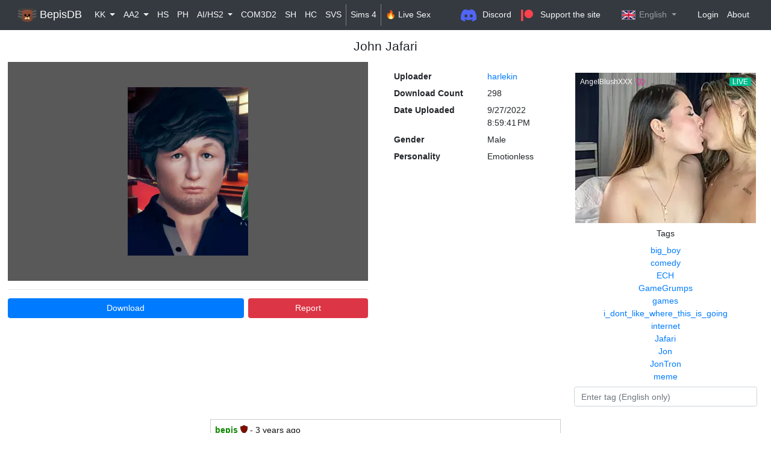

--- FILE ---
content_type: text/html; charset=utf-8
request_url: https://db.bepis.moe/aishoujo/view/190013
body_size: 5736
content:




<!DOCTYPE html>
<html>
<head>
	<meta charset="utf-8" />
    <meta name="viewport" content="width=device-width, initial-scale=1.0" />
	
	<meta property="title" content="John Jafari "/>
    <meta property="description" content="AI Shoujo - Uploaded on 27/9/2022 by harlekin"/>
    <meta property="theme-color" content="#8E4C36"/>
    <meta name="keywords" content="koikatsu cards,koikatsu,cards,honey select,honey select cards"/>

	    <meta property="og:title" content="John Jafari  - BepisDB"/>

	<meta property="og:site_name" content="BepisDB"/>
    <meta property="og:description" content="AI Shoujo - Uploaded on 27/9/2022 by harlekin"/>
    <meta property="og:type" content="article"/>
    <meta property="og:url" content="https://bepisdb/aishoujo/view/190013"/>
    <meta property="og:image" content="https://db.bepis.moe/card/thumb/AI_190013_thumb.webp"/>

    <link rel="icon" type="image/png" href="/favicon-bepisdb.ico">
	
        <meta name="twitter:title" content="John Jafari  - BepisDB" />
    
    <meta name="twitter:description" content="AI Shoujo - Uploaded on 27/9/2022 by harlekin"/>
    <meta name="twitter:url" content="https://bepisdb/aishoujo/view/190013"/>
    <meta name="twitter:image" content="https://db.bepis.moe/card/thumb/AI_190013_thumb.webp"/>
    <meta name="twitter:card" content="summary_large_image"/>
	
	    <meta name="author" content="harlekin"/>
	    <meta name="og:article:author" content="harlekin"/>
	


		<title>John Jafari  - BepisDB</title>

	
    
        <link rel="stylesheet" href="https://stackpath.bootstrapcdn.com/bootstrap/4.3.1/css/bootstrap.min.css" crossorigin="anonymous" integrity="sha384-ggOyR0iXCbMQv3Xipma34MD+dH/1fQ784/j6cY/iJTQUOhcWr7x9JvoRxT2MZw1T" />
<meta name="x-stylesheet-fallback-test" content="" class="sr-only" /><script>!function(a,b,c,d){var e,f=document,g=f.getElementsByTagName("SCRIPT"),h=g[g.length-1].previousElementSibling,i=f.defaultView&&f.defaultView.getComputedStyle?f.defaultView.getComputedStyle(h):h.currentStyle;if(i&&i[a]!==b)for(e=0;e<c.length;e++)f.write('<link href="'+c[e]+'" '+d+"/>")}("position","absolute",["/lib/bootstrap/dist/css/bootstrap.min.css"], "rel=\u0022stylesheet\u0022 crossorigin=\u0022anonymous\u0022 integrity=\u0022sha384-ggOyR0iXCbMQv3Xipma34MD\u002BdH/1fQ784/j6cY/iJTQUOhcWr7x9JvoRxT2MZw1T\u0022 ");</script>

        <link href="https://stackpath.bootstrapcdn.com/font-awesome/4.7.0/css/font-awesome.min.css"
              rel="stylesheet"
              integrity="sha384-wvfXpqpZZVQGK6TAh5PVlGOfQNHSoD2xbE+QkPxCAFlNEevoEH3Sl0sibVcOQVnN"
              crossorigin="anonymous">
        
            <!-- Global site tag (gtag.js) - Google Analytics -->
            <script async src="https://www.googletagmanager.com/gtag/js?id=UA-232919276-1"></script>
            <script>
                window.dataLayer = window.dataLayer || [];
                function gtag(){dataLayer.push(arguments);}
                gtag('js', new Date());

                gtag('config', 'UA-232919276-1');
            </script>
    

    <link rel="stylesheet" href="/css/site.css" />

	<style>
		main {
			margin-bottom: 0; padding-bottom: 0;
		}
	</style>

    
    <style>
        #thumbnail-container {
            background-color: rgba(0, 0, 0, 0.65);
        }

        #thumbnail {
            max-width: 200px;
            width: 100%;
        }

        .thumbnail-scene {
            max-width: 500px !important;
        }

        #tag-list {
            max-height: 230px;
            overflow-y: auto;
        }

        .comment-body {
            border: 1px solid #ccc;
        }

        .comment-header {
            color: #121212;
        }

        .remove-button, .remove-comment-button {
            cursor: pointer;
        }

        #inner-card-body {
            justify-content: center;
        }
    </style>

</head>

<body class="d-flex flex-column">
	<header>
		<nav class="navbar navbar-expand-sm navbar-toggleable-sm navbar-dark bg-dark box-shadow">
			<div class="container" style="max-width: none">
				<a class="navbar-brand" href="/"><img src="/img/bepisdb.png" style="height: 1.75rem; margin-bottom: 0.15rem" /> BepisDB</a>
				<button class="navbar-toggler" type="button" data-toggle="collapse" data-target=".navbar-collapse" aria-controls="navbarSupportedContent"
				        aria-expanded="false" aria-label="Toggle navigation">
					<span class="navbar-toggler-icon"></span>
				</button>
				<div class="navbar-collapse collapse d-sm-inline-flex flex-sm-row-reverse">
                    <ul class="navbar-nav flex-grow-1">
                    
                            <li class="nav-item dropdown">
                                <a class="nav-link text-light dropdown-toggle" data-toggle="dropdown" role="button" href="#">KK </a>
                                <div class="dropdown-menu">
                                    <a class="dropdown-item" href="/koikatsu">Cards</a>
                                    <a class="dropdown-item" href="/kkscenes">Scenes</a>
                                    <a class="dropdown-item" href="/kkclothing">Clothing</a>
                                </div>
                            </li>
                            <li class="nav-item dropdown">
                                <a class="nav-link text-light dropdown-toggle" data-toggle="dropdown" role="button" href="#">AA2 </a>
                                <div class="dropdown-menu">
                                    <a class="dropdown-item" href="/aa2">Cards</a>
                                    <a class="dropdown-item" href="/aa2scenes">Scenes</a>
                                </div>
                            </li>
                            <li class="nav-item">
                                <a class="nav-link text-light" href="/honeyselect">HS</a>
                            </li>
                            <li class="nav-item">
                                <a class="nav-link text-light" href="/playhome">PH</a>
                            </li>
                            <li class="nav-item dropdown">
                                <a class="nav-link text-light dropdown-toggle" data-toggle="dropdown" role="button" href="#">AI/HS2 </a>
                                <div class="dropdown-menu">
                                    <a class="dropdown-item" href="/aishoujo">Cards</a>
                                    <a class="dropdown-item" href="/aiscenes">Scenes</a>
                                </div>
                            </li>
                            <li class="nav-item">
                                <a class="nav-link text-light" href="/com3d2">COM3D2</a>
                            </li>
                            <li class="nav-item">
                                <a class="nav-link text-light" href="/summerheat">SH</a>
                            </li>
                            <li class="nav-item">
                                <a class="nav-link text-light" href="/honeycome">HC</a>
                            </li>
                            <li class="nav-item">
                                <a class="nav-link text-light" href="/svs">SVS</a>
                            </li>
                            <li class="nav-item navbar-separator">
                                <a class="nav-link text-light" href="https://ts4db.com/">Sims 4</a>
                            </li>
                            <li class="nav-item navbar-separator">
	                            <a class="nav-link text-light" href="https://r.trackwilltrk.com/c1/4ddf160c-1ad1-433e-8090-dccbb5a20c89?externalId={impressionId}&cv1={impressionId}&cv2={userId}&cv3={device}&cv4={creativeId}&cv5={campaignId}&cv6={language}&cv7=%SLAVA_KPSS%&cv8={browser}&cv9={siteId}&cv10={creativeName}">
		                            🔥 Live Sex
	                            </a>
                            </li>
                        
                        

                        <li class="nav-item ml-auto"></li>
                        
                        
                            <li class="nav-item">
                                <a class="nav-link text-light" href="https://discord.gg/rP4G85s5KY">
                                <img src="/img/discord.png" style="height: 1.5rem;" alt="Discord server" />
                                Discord
                                </a>
                            </li>
                                <li class="nav-item">
                                    <a class="nav-link text-light mr-4" href="https://www.patreon.com/bepisdb">
                                    
                                    <svg style="fill: rgb(255, 66, 77); margin-right: 6px;" height="1.4rem" width="1.75rem" version="1.1" viewBox="0 0 569 546" xmlns="http://www.w3.org/2000/svg"><title>Patreon logo</title><g><circle cx="362.589996" cy="204.589996" data-fill="1" r="204.589996"></circle><rect data-fill="1" height="545.799988" width="100" x="0" y="0"></rect></g></svg>
                                    
                                    Support the site

                                    </a>
                                </li>
                            <li id="user-dropdown-menu" class="nav-item dropdown mr-4">
                                <a class="nav-link dropdown-toggle" href="#" data-toggle="dropdown">
        <span>
                <img src="/img/flags/gb.png" class="flag" style="margin-bottom: 1px;"/>
            
English        </span>
                                </a>
                                <div class="dropdown-menu dropdown-menu-right">
        <a class="dropdown-item" href="/user/language?culture=en-US&amp;redirectUrl=%2Faishoujo%2Fview%2F190013">        <span>
                <img src="/img/flags/gb.png" class="flag" style=""/>
            
                <span style="vertical-align: middle">English</span>
        </span>
</a>
        <a class="dropdown-item" href="/user/language?culture=ko-KR&amp;redirectUrl=%2Faishoujo%2Fview%2F190013">        <span>
                <img src="/img/flags/kr.png" class="flag" style=""/>
            
                <span style="vertical-align: middle">Korean</span>
        </span>
</a>
        <a class="dropdown-item" href="/user/language?culture=jp-JP&amp;redirectUrl=%2Faishoujo%2Fview%2F190013">        <span>
                <img src="/img/flags/jp.png" class="flag" style=""/>
            
                <span style="vertical-align: middle">Japanese</span>
        </span>
</a>
        <a class="dropdown-item" href="/user/language?culture=ru-RU&amp;redirectUrl=%2Faishoujo%2Fview%2F190013">        <span>
                <img src="/img/flags/ru.png" class="flag" style=""/>
            
                <span style="vertical-align: middle">Russian</span>
        </span>
</a>
        <a class="dropdown-item" href="/user/language?culture=es-ES&amp;redirectUrl=%2Faishoujo%2Fview%2F190013">        <span>
                <img src="/img/flags/es.png" class="flag" style=""/>
            
                <span style="vertical-align: middle">Spanish</span>
        </span>
</a>
        <a class="dropdown-item" href="/user/language?culture=zh-Hans&amp;redirectUrl=%2Faishoujo%2Fview%2F190013">        <span>
            
                <span style="vertical-align: middle">Simplified Chinese (&#x7B80;&#x4F53;&#x4E2D;&#x6587;)</span>
        </span>
</a>
        <a class="dropdown-item" href="/user/language?culture=zh-Hant&amp;redirectUrl=%2Faishoujo%2Fview%2F190013">        <span>
            
                <span style="vertical-align: middle">Traditional Chinese (&#x7E41;&#x9AD4;&#x4E2D;&#x6587;)</span>
        </span>
</a>
                                </div>
                            </li>

                                <li class="nav-item">
                                    <a class="nav-link text-light" href="/user/login">Login</a>
                                </li>

                        <li class="nav-item">
                            <a class="nav-link text-light" href="/About">About</a>
                        </li>
                    </ul>
				</div>
			</div>
		</nav>
	</header>
	<div class="container align-self-stretch" style="max-width: none; padding-right: 0; padding-left: 0; flex: 1">
		<main role="main" class="h-100">
			





<div class="px-4 py-3 h-100">

    <h4 class="d-block text-center">John Jafari </h4>

    <div class="row">

        <div class="col-md p-1 m-1 text-center" id="left">

            <div id="thumbnail-container" class="p-5">
                <picture title="John Jafari &#xA;Male&#xA;&#xA;big_boy comedy ECH GameGrumps games i_dont_like_where_this_is_going internet Jafari Jon JonTron meme personality swood youtube youtuber&#xA;&#xA;Uploader: harlekin&#xA;Download count: 298&#xA;Uploaded on 27/9/2022 8:59:41&#x202F;pm&#xA;AI_190013">
                    <source srcset="/card/thumb/AI_190013_thumb.webp" type="image/webp" />
                    <img id="thumbnail" class="" src="/card/thumb/AI_190013_thumb.jpg" />
                </picture>
            </div>
            <hr />

            <div class="d-flex">
                <a class="btn btn-primary mr-1 flex-grow-1" href="/card/download/AI_190013.png" onclick="countDownload('AI', 190013)">Download</a>
                <a class="btn btn-danger ml-1 col-4" href="/report?type=AI&cardId=190013">Report</a>
            </div>


            <br/>

        </div>
            
            <div class="col mx-3 mt-3" id="right">
                <div class="col-md p-1 m-1 text-left">

                    <div class="row">
                        <div class="col-6">
                            <dl class="row">
                                <dt class="col-6">
                                    Uploader
                                </dt>
                                <dd class="col-6">
                                    



    <span class="">
        <a style="" href="/user/view/9254">
            harlekin


        </a>
    </span>

                                </dd>
                                <dt class="col-6">
                                    Download Count
                                </dt>
                                <dd class="col-6">
                                    298
                                </dd>
                                <dt class="col-6">
                                    Date Uploaded
                                </dt>
                                <dd class="col-6">
                                    9/27/2022 8:59:41&#x202F;PM
                                </dd>



                                    <dt class="col-6">
                                        Gender
                                    </dt>
                                    <dd class="col-6">
                                        Male
                                    </dd>
                                    <dt class="col-6">
                                        Personality
                                    </dt>
                                    <dd class="col-6">
                                        Emotionless
                                    </dd>
                            </dl>
                        </div>
                        <div class="col-6 p-1 text-center">
                            
                            <div class="d-flex justify-content-center">
                                


    <div class="mb-2" style="width: 300px; height: 250px;">
        <script src="https://static.adxadserv.com/js/adb.js" type="text/javascript" data-adxad-place="65b9f8d261d6e2537929c904" async></script>
        <div id="65b9f8d261d6e2537929c904" data-width="300" data-height="250" data-output="html"></div>
    </div>
    <!-- Ads Managed by AdSpyglass.com -->

                            </div>
                            
                            <div>
                                Tags
                            </div>
                            <div id="tag-list" class="my-2">
                                        <div class="row-striped">
                                            <a href="/aishoujo?tag=big_boy">
                                                big_boy
                                            </a>
                                        </div>
                                        <div class="row-striped">
                                            <a href="/aishoujo?tag=comedy">
                                                comedy
                                            </a>
                                        </div>
                                        <div class="row-striped">
                                            <a href="/aishoujo?tag=ECH">
                                                ECH
                                            </a>
                                        </div>
                                        <div class="row-striped">
                                            <a href="/aishoujo?tag=GameGrumps">
                                                GameGrumps
                                            </a>
                                        </div>
                                        <div class="row-striped">
                                            <a href="/aishoujo?tag=games">
                                                games
                                            </a>
                                        </div>
                                        <div class="row-striped">
                                            <a href="/aishoujo?tag=i_dont_like_where_this_is_going">
                                                i_dont_like_where_this_is_going
                                            </a>
                                        </div>
                                        <div class="row-striped">
                                            <a href="/aishoujo?tag=internet">
                                                internet
                                            </a>
                                        </div>
                                        <div class="row-striped">
                                            <a href="/aishoujo?tag=Jafari">
                                                Jafari
                                            </a>
                                        </div>
                                        <div class="row-striped">
                                            <a href="/aishoujo?tag=Jon">
                                                Jon
                                            </a>
                                        </div>
                                        <div class="row-striped">
                                            <a href="/aishoujo?tag=JonTron">
                                                JonTron
                                            </a>
                                        </div>
                                        <div class="row-striped">
                                            <a href="/aishoujo?tag=meme">
                                                meme
                                            </a>
                                        </div>
                                        <div class="row-striped">
                                            <a href="/aishoujo?tag=personality">
                                                personality
                                            </a>
                                        </div>
                                        <div class="row-striped">
                                            <a href="/aishoujo?tag=swood">
                                                swood
                                            </a>
                                        </div>
                                        <div class="row-striped">
                                            <a href="/aishoujo?tag=youtube">
                                                youtube
                                            </a>
                                        </div>
                                        <div class="row-striped">
                                            <a href="/aishoujo?tag=youtuber">
                                                youtuber
                                            </a>
                                        </div>
                            </div>

                            <form method="post" action="/aishoujo/addtag">
                                <input type="text" id="tag-input" name="tagText" class="form-control" placeholder="Enter tag (English only)" >
                                <input type="hidden" name="cardId" value="190013" />
                            </form>
                        </div>
                    </div>
                </div>
            </div>
    </div>
    
        <div class="row p-1 m-1">
            <div class="col-md-3"></div>

            <div class="col-md-6">

                <div>
                        <div class="comment-body w-100 p-2 my-1">
                            <div class="comment-header d-flex">
                                <span>
                                    



    <span class="rainbow font-weight-bold">
        <a style="text-decoration: none; color: inherit;" href="/user/view/bepis">
            bepis


                <img src="/img/admin.svg" title="Admin" style="height: 1rem; margin-bottom: 5px" />
        </a>
    </span>
 - <time data-timestamp="1664339270" title="28 Sep 2022 04:27:50 UTC"></time>
                                </span>
                            </div>
                            <div>I fucking love these</div>
                        </div>
                        <div class="comment-body w-100 p-2 my-1">
                            <div class="comment-header d-flex">
                                <span>
                                    



    <span class="">
        <a style="" href="/user/view/9254">
            harlekin


        </a>
    </span>
 - <time data-timestamp="1664393230" title="28 Sep 2022 19:27:10 UTC"></time>
                                </span>
                            </div>
                            <div>XD</div>
                        </div>
                        <div class="comment-body w-100 p-2 my-1">
                            <div class="comment-header d-flex">
                                <span>
                                    



    <span class="">
        <a style="" href="/user/view/3413">
            Sam_Squids_486


        </a>
    </span>
 - <time data-timestamp="1670456650" title="07 Dec 2022 23:44:10 UTC"></time>
                                </span>
                            </div>
                            <div>Ech!</div>
                        </div>
                        <div class="comment-body w-100 p-2 my-1">
                            <div class="comment-header d-flex">
                                <span>
                                    



    <span class="">
        <a style="" href="/user/view/15281">
            totallynotcronusampora


        </a>
    </span>
 - <time data-timestamp="1672864535" title="04 Jan 2023 20:35:35 UTC"></time>
                                </span>
                            </div>
                            <div>absolutely brilliant</div>
                        </div>
                        <div class="comment-body w-100 p-2 my-1">
                            <div class="comment-header d-flex">
                                <span>
                                    



    <span class="">
        <a style="" href="/user/view/8450">
            MikeRike


        </a>
    </span>
 - <time data-timestamp="1683198129" title="04 May 2023 11:02:09 UTC"></time>
                                </span>
                            </div>
                            <div>looks like twitch.tv/tenzinniznet</div>
                        </div>
                </div>

                    <small>You must be logged in to be able to comment.</small>

                <form method="post" action="/aishoujo/addcomment">
                    <input type="text" name="commentText" class="form-control mt-2" placeholder="Enter comment" disabled>
                    <input type="hidden" name="cardId" value="190013"/>
                </form>
            </div>

            <div class="col-md-3"></div>
        </div>
</div>

<!-- Modal -->
<div class="modal fade" id="obsoletionModal" tabindex="-1" role="dialog" aria-labelledby="exampleModalLabel" aria-hidden="true">
    <div class="modal-dialog" role="document">
        <div class="modal-content">
            <form method="post" action="/aishoujo/setobsoletion">
                <div class="modal-header">
                    <h5 class="modal-title" id="exampleModalLabel">Set card obsoletion</h5>
                    <button type="button" class="close" data-dismiss="modal" aria-label="Close">
                        <span aria-hidden="true">&times;</span>
                    </button>
                </div>
                <div class="modal-body">
                    <p>Set the URL of the card which precedes this card (blank to remove)</p>

                    <input type="text" name="obsoletesUrl" class="form-control mt-2" value="">
                    <input type="hidden" name="cardId" value="190013" />

                </div>
                <div class="modal-footer">
                    <button type="button" class="btn btn-secondary" data-dismiss="modal">Close</button>
                    <button type="submit" class="btn btn-primary">Save</button>
                </div>
            </form>
        </div>
    </div>
</div>



		</main>
	</div>

	
    

    
        <script src="https://cdnjs.cloudflare.com/ajax/libs/jquery/3.3.1/jquery.min.js" crossorigin="anonymous" integrity="sha256-FgpCb/KJQlLNfOu91ta32o/NMZxltwRo8QtmkMRdAu8=">
        </script>
<script>(window.jQuery||document.write("\u003Cscript src=\u0022/lib/jquery/dist/jquery.min.js\u0022 crossorigin=\u0022anonymous\u0022 integrity=\u0022sha256-FgpCb/KJQlLNfOu91ta32o/NMZxltwRo8QtmkMRdAu8=\u0022\u003E\u003C/script\u003E"));</script>
        <script src="https://stackpath.bootstrapcdn.com/bootstrap/4.3.1/js/bootstrap.min.js" crossorigin="anonymous" integrity="sha384-JjSmVgyd0p3pXB1rRibZUAYoIIy6OrQ6VrjIEaFf/nJGzIxFDsf4x0xIM+B07jRM">
        </script>
<script>(window.jQuery && window.jQuery.fn && window.jQuery.fn.modal||document.write("\u003Cscript src=\u0022/lib/bootstrap/dist/js/bootstrap.bundle.min.js\u0022 crossorigin=\u0022anonymous\u0022 integrity=\u0022sha384-JjSmVgyd0p3pXB1rRibZUAYoIIy6OrQ6VrjIEaFf/nJGzIxFDsf4x0xIM\u002BB07jRM\u0022\u003E\u003C/script\u003E"));</script>
    
    
    <script src="https://unpkg.com/dayjs@1.11.3/dayjs.min.js"></script>
    <script src="https://unpkg.com/dayjs@1.11.3/plugin/utc.js"></script>
    <script src="https://unpkg.com/dayjs@1.11.3/plugin/relativeTime.js"></script>

    <script>
        dayjs.extend(window.dayjs_plugin_utc);
        dayjs.extend(window.dayjs_plugin_relativeTime);
    </script>

    <script src="/js/site.js?v=iuyKSS5Q_1szH2sJmUGO5KhU8P05I_JTORN1W9eiqVs"></script>

    


    <script>
        $(document).ready(function() {
            $("time").each(function () {
                const item = $(this);

                console.log(item.data("timestamp"));
                const time = dayjs.unix(parseInt(item.data("timestamp")));

                item.text(time.fromNow());
                item.attr("title", time.format("MMM D, YYYY h:mm A"));
            });
        });
    </script>

<script defer src="https://static.cloudflareinsights.com/beacon.min.js/vcd15cbe7772f49c399c6a5babf22c1241717689176015" integrity="sha512-ZpsOmlRQV6y907TI0dKBHq9Md29nnaEIPlkf84rnaERnq6zvWvPUqr2ft8M1aS28oN72PdrCzSjY4U6VaAw1EQ==" data-cf-beacon='{"version":"2024.11.0","token":"d7bf386672124cce88c646412bed4f71","r":1,"server_timing":{"name":{"cfCacheStatus":true,"cfEdge":true,"cfExtPri":true,"cfL4":true,"cfOrigin":true,"cfSpeedBrain":true},"location_startswith":null}}' crossorigin="anonymous"></script>
</body>
</html>


--- FILE ---
content_type: text/html; charset=utf-8
request_url: https://ads.adxadserv.com/ad?spotid=65b9f8d261d6e2537929c904&type=300x250&output=html&extra1=0&ref=https%3A%2F%2Fdb.bepis.moe%2Faishoujo%2Fview%2F190013&dt=1767671210079&screen=1280x720&tags=
body_size: 709
content:
<!DOCTYPE html>
<html lang="en">
<head>
    <meta charset="UTF-8">
	
    <title></title>
    <style>body {height: 100vh; margin: 0; padding: 0; width: 100vw;}</style>
</head>
<body>
	<iframe referrerpolicy="no-referrer" data-link="https://t.fluxtrck.site/s1/49340ae9-3f80-470a-a85a-b10720f51a42?externalId=e05f6b05-537d-4de5-8e7f-50333f13e2e1&cv1=e05f6b05-537d-4de5-8e7f-50333f13e2e1&cv2=372e7b4240e40cdba6b05c65ffc2100e&cv3=desktop&cv4=65b9fb5761d6e25fe84968b9&cv5=65b9f9b861d6e25a792b5435&cv6=&cv7=%slava_kpss%&cv8=ClaudeBot&cv9=65b9f8d261d6e2537929c904&cv10=ADxAD_IS_db.bepis.moe_300x250_0.08" src="javascript:window.location.replace(this.frameElement.dataset.link)" width="300" height="250" scrolling="no" marginwidth="0" marginheight="0" frameborder="0"></iframe>
</body>
</html>

--- FILE ---
content_type: text/html
request_url: https://t.fluxtrck.site/s1/49340ae9-3f80-470a-a85a-b10720f51a42?externalId=e05f6b05-537d-4de5-8e7f-50333f13e2e1&cv1=e05f6b05-537d-4de5-8e7f-50333f13e2e1&cv2=372e7b4240e40cdba6b05c65ffc2100e&cv3=desktop&cv4=65b9fb5761d6e25fe84968b9&cv5=65b9f9b861d6e25a792b5435&cv6=&cv7=%slava_kpss%&cv8=ClaudeBot&cv9=65b9f8d261d6e2537929c904&cv10=ADxAD_IS_db.bepis.moe_300x250_0.08
body_size: 1477
content:
<html>
<head>
	<title></title>
<style>* {margin: 0; padding: 0; font-size: 100%;} .spot-img {display: block!important; width: 100%!important; height: auto!important;}</style>
</head>
<body data-campaignuuid="8eec6581-2df6-4723-9638-730bae583d52"><div style="position: relative; width: 300px; height: 250px;">
    <iframe id="child-iframe-99" referrerpolicy="no-referrer" width="300px" height="250px" 
            style="width:300px;height:250px;border:0;display:block" 
            marginWidth="0" marginHeight="0" frameBorder="no" 
            src="">
</iframe>
    <div id="click-wrapper" style="position:absolute;top:0;left:0;right:0;bottom:0;cursor: pointer;"></div>
</div>
<script>
    (function initBannerClick() {
        var iframe = document.getElementById('child-iframe-99');
        var clickWrapper = document.getElementById('click-wrapper');
        var offerId = 46283;
        var url = 'https://t.fluxtrck.site/c1/8eec6581-2df6-4723-9638-730bae583d52?cv1=e05f6b05-537d-4de5-8e7f-50333f13e2e1&cv10=ADxAD_IS_db.bepis.moe_300x250_0.08&cv2=372e7b4240e40cdba6b05c65ffc2100e&cv3=desktop&cv4=65b9fb5761d6e25fe84968b9&cv5=65b9f9b861d6e25a792b5435&cv6=&cv8=ClaudeBot&cv9=65b9f8d261d6e2537929c904&externalId=e05f6b05-537d-4de5-8e7f-50333f13e2e1&p=eyJmIjoyNywicGgiOjgzNzQ5LCJwIjoxLCJvZiI6NDM5NzYsIm8iOjEsInMiOjMxNTE4LCJuIjo1MjMsImIiOjI4NjYyNCwiYnMiOiIzMDB4MjUwIn0';

        if (typeof offerId === 'undefined' || !offerId) {
            console.debug('offerId not found');
            return;
       }
        function isMobileDevice() {
            return ('ontouchstart' in document.documentElement && navigator.userAgent.match(/Mobi/)) ||
                   /Android|webOS|iPhone|iPad|iPod|BlackBerry/i.test(navigator.userAgent) ||
                   /Android|webOS|iPhone|iPad|iPod|BlackBerry/i.test(navigator.platform);
        }
        var quality = isMobileDevice() ? '120p' : '240p';
        var baseUrl = 'https://creative.xxxvjmp.com/widgets/v4/Universal?tag=girls%2Fteens&thumbsMargin=0&gridRows=1&gridColumns=1&creativeId=300teenrevgirlsstat&responsive=0&hideButton=1&hideTitle=1&userId=ebe1e2aa04642c4dc9f7e9a5dfdb455c9ef1b6825ab8b9414a96e56e40140e75&autoplay=all&autoplayForce=1&usePreroll=1&noc=1'; 
       var modifiedUrl = baseUrl + '&quality=' + quality;
        iframe.src = "javascript:window.location.replace('" + modifiedUrl + "')";
        iframe.onload = function() {
            try {
                clickWrapper.onclick = function(e) {
                    var clickUrl = url + '&offerId=' + offerId + "&tag=girls%2Fteens";
                    console.debug('URL to click');
                    console.debug(clickUrl);
                    window.open(clickUrl, '_blank').focus();
                };
                clickWrapper.style.position = 'absolute';
            } catch (e) {}
        };
    })();
</script></body>
</html>

--- FILE ---
content_type: text/css
request_url: https://db.bepis.moe/css/site.css
body_size: 1029
content:
/* Please see documentation at https://docs.microsoft.com/aspnet/core/client-side/bundling-and-minification
for details on configuring this project to bundle and minify static web assets. */

a.navbar-brand {
  white-space: normal;
  text-align: center;
  word-break: break-all;
}

html {
    font-size: 14px;
    min-height: 100%;
    position: relative;
}

main {
    /* Margin bottom by footer height */
    padding-bottom: 40px;
}


/* Card related CSS */

.card-block {
    padding: 12px;
    margin: 8px;
    margin-bottom: 4px;
    margin-top: 4px;
    background-color: rgba(86, 61, 124, .15);
    height: 251px;
    width: 180px;
    display: block;
    float: left;
}

.scene-block {
    box-sizing: content-box;
    align-self: center;
    height: 125px;
    width: 220px;
}

.featured {
    background-color: rgba(255, 127, 80, 0.8) !important;
}

.hidden {
    background-color: rgba(86, 61, 124, .5) !important;
}

.card-block img {
    width: 100%;
    height: 100%;
    border: 1px solid gray;

    object-fit: cover;
    object-position: top;
}

#body-row {
    margin-left: 0;
    margin-right: 0;
}

html, body {
    height: 100%;
    /*background-color: #222;*/
}

#sidebar-container {
    min-width: 200px;
    background-color: #444;
    padding: 20px;
    overflow: hidden;
}

#main-body {
    height: auto;
}

#inner-card-body {
    min-height: 70%;
}

button {
    box-sizing: border-box;
}

.navbar-separator {
    border-left: #808080 solid 1px;
}




.hover-container {
    position: relative;
    display: inline-block;
    box-sizing: border-box;
    cursor: pointer;
    overflow: hidden;
    height: 100%;
    width: 100%;
    cursor: default;
}

.hover-container:hover .logo--hover-state {
    opacity: 1;
    z-index: 100;
}

.hover-container:hover .featured-hover {
    opacity: 1;
    z-index: 1000;
}

.logo {
    position: absolute;
    left: 0;
    transition: opacity 300ms ease-in-out, z-index 300ms ease-in-out;
    text-align: center;
}

.logo--static-state {
    z-index: 99;
}

.logo--hover-state {
    opacity: 0;
    z-index: 101;
    background-color: rgba(0, 0, 0, 0.65);
    color: white;
    bottom: 0;
    width: 100%;
    padding: 8px;
    vertical-align: bottom;
}

.featured-hover {
    opacity: 0;
    z-index: 9998;
    background-color: rgba(84, 42, 26, 0.65);
    color: white;
    width: 100%;
    padding: 2px;
    vertical-align: top;
}

.featured .logo--hover-state {
    background-color: rgba(84, 42, 26, 0.65);
}

/* Rainbow text */

@keyframes rainbow {
    0% { color: red; }
    14% { color: orange; }
    28% { color: yellow; }
    42% { color: green; }
    56% { color: blue; }
    70% { color: #4B0082; }
    84% { color: purple; }
}

/*@-moz-keyframes rainbow {
    0% { color: red; }
    14% { color: orange; }
    28% { color: yellow; }
    42% { color: green; }
    56% { color: blue; }
    70% { color: #4B0082; }
    84% { color: purple; }
}

@-webkit-keyframes rainbow {
    0% { color: red; }
    14% { color: orange; }
    28% { color: yellow; }
    42% { color: green; }
    56% { color: blue; }
    70% { color: #4B0082; }
    84% { color: purple; }
}*/

.rainbow {
    color: red;
    -webkit-animation: rainbow 4s linear infinite;
    -moz-animation: rainbow 4s linear infinite;
    animation: rainbow 4s linear infinite !important;
}

/* Dropdown navbar item */

.dropdown-menu {
    z-index: 2000;
}

#user-dropdown-menu {
    min-width: 75px;
    text-align: center;
}

/* Notifications */

.notification-body {
    background-color: #f1f1f1;
    border-radius: 5px;
    padding: 5px;
    margin: 5px;
}

.notification-body:nth-of-type(even):not(.notification-unread) {
    background-color: #cdcdcd;
}

.notification-unread {
    background-color: #ffe5c9;
}

.notification-header {
    color: #121212;
}

.datetime-span {
    color: #555;
}

.flag {
    width: 23px;
    height: 15.33px;
    border: 1px grey solid;
    margin-right: 2px;
    margin-bottom: -1px;
}

.apitoken {
    background-color: #ccc;
    padding: 5px;
    text-align: center;
}

/* adsense collapsing */

ins.adsbygoogle[data-ad-status="unfilled"] {
    display: none !important;
}

--- FILE ---
content_type: application/javascript
request_url: https://static.adxadserv.com/js/adb.js
body_size: 502
content:
(function () {
  const currentScript = document.currentScript;
  const placeId = currentScript.getAttribute('data-adxad-place');

  function setPlace(placeId) {
    const screen = `${window.screen.width}x${window.screen.height}`;
    const ref = window.top === window.self ? document.URL : document.referrer;

    const existingIframe = document.querySelector(`iframe[data-place-id="${placeId}"]`);
    if (existingIframe) return;

    const placeElement = document.getElementById(placeId);
    if (!placeElement) return;

    const { width, height, tags = "", output = "img", extra1 = "0" } = placeElement.dataset;
    if (!width || !height) return;

    const encodedRef = encodeURIComponent(ref);
    const encodedScreen = encodeURIComponent(screen);
    const timestamp = Date.now();

    placeElement.innerHTML = `<iframe data-place-id="${placeId}" frameborder="0" scrolling="no" width="${width}" height="${height}" src="https://ads.adxadserv.com/ad?spotid=${placeId}&type=${width}x${height}&output=${output}&extra1=${extra1}&ref=${encodedRef}&dt=${timestamp}&screen=${encodedScreen}&tags=${encodeURIComponent(tags)}" sandbox="allow-scripts allow-forms allow-popups allow-same-origin" allowfullscreen="false" style="width: ${width}px; height: ${height}px;"></iframe>`;
  }

  setPlace(placeId);
})();


--- FILE ---
content_type: image/svg+xml
request_url: https://db.bepis.moe/img/admin.svg
body_size: 568
content:
<?xml version="1.0" encoding="UTF-8" standalone="no"?>
<svg
   id="svg"
   width="409.10187"
   height="492.95685"
   viewBox="0 0 409.10187 492.95686"
   version="1.1"
   sodipodi:docname="admin.svg"
   inkscape:version="1.2 (dc2aedaf03, 2022-05-15)"
   xmlns:inkscape="http://www.inkscape.org/namespaces/inkscape"
   xmlns:sodipodi="http://sodipodi.sourceforge.net/DTD/sodipodi-0.dtd"
   xmlns="http://www.w3.org/2000/svg"
   xmlns:svg="http://www.w3.org/2000/svg">
  <defs
     id="defs14" />
  <sodipodi:namedview
     id="namedview12"
     pagecolor="#ffffff"
     bordercolor="#000000"
     borderopacity="0.25"
     inkscape:showpageshadow="2"
     inkscape:pageopacity="0.0"
     inkscape:pagecheckerboard="0"
     inkscape:deskcolor="#d1d1d1"
     showgrid="false"
     inkscape:zoom="1.7406568"
     inkscape:cx="165.16754"
     inkscape:cy="237.84126"
     inkscape:window-width="1920"
     inkscape:window-height="1027"
     inkscape:window-x="1912"
     inkscape:window-y="-8"
     inkscape:window-maximized="1"
     inkscape:current-layer="svgg" />
  <g
     id="svgg"
     transform="translate(4.5252972,3.3972559)">
    <path
       id="path0"
       d="M 185.129,11.654 C 141.302,51.052 83.432,74.53 17.791,79.545 l -18.292,1.397 1.392,29.117 c 8.189,171.249 70.453339,295.9014 177.589,365.222 21.47035,13.89208 21.48079,13.91747 43.04,0 108.021,-67.817 169.447,-194.11 177.638,-365.22 l 1.394,-29.115 -18.317,-1.399 C 312.663,74.231 249.871,47.218 205.715,3.608 200.442,-1.6 200.42719,-1.6005352 185.129,11.654"
       stroke="none"
       fill="#000000"
       fill-rule="evenodd"
       sodipodi:nodetypes="ccccscccccc"
       style="fill:#1d8000;fill-opacity:1;stroke:#000000;stroke-width:7.7;stroke-dasharray:none;stroke-opacity:1" />
    <path
       id="path2400"
       d="M 185.129,11.654 C 141.302,51.052 83.432,74.53 17.791,79.545 l -18.292,1.397 1.392,29.117 c 8.189,171.249 70.453339,295.9014 177.589,365.222 21.47035,13.89208 21.48079,13.91747 43.04,0 108.021,-67.817 169.447,-194.11 177.638,-365.22 l 1.394,-29.115 -18.317,-1.399 C 312.663,74.231 249.871,47.218 205.715,3.608 200.442,-1.6 200.42719,-1.6005352 185.129,11.654"
       stroke="none"
       fill="#000000"
       fill-rule="evenodd"
       sodipodi:nodetypes="ccccscccccc"
       style="fill:#800e00;fill-opacity:1;stroke:#000000;stroke-width:7.7;stroke-dasharray:none;stroke-opacity:1" />
  </g>
</svg>


--- FILE ---
content_type: text/javascript
request_url: https://db.bepis.moe/js/site.js?v=iuyKSS5Q_1szH2sJmUGO5KhU8P05I_JTORN1W9eiqVs
body_size: -178
content:
function countDownload(cardType, cardId)
{
    $.ajax({
        type: "POST",
        url: "/card/count",
        data: {
            cardType: cardType,
            cardId: cardId
        },
        async: false
    });

    return true;
}